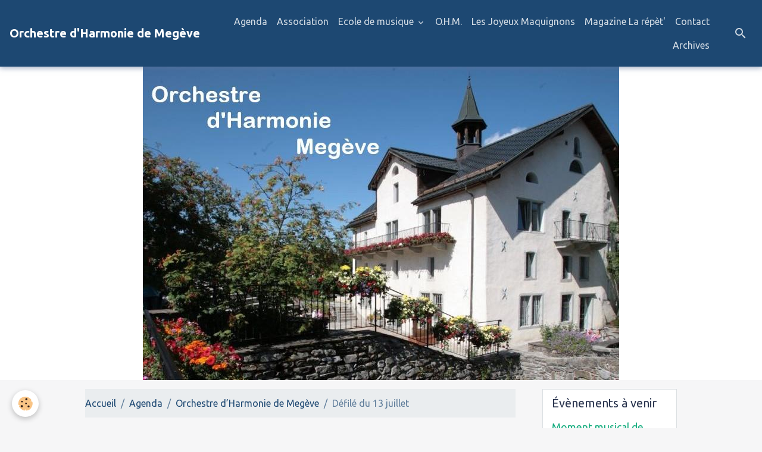

--- FILE ---
content_type: text/html; charset=UTF-8
request_url: http://www.orchestre-harmonie-megeve.com/agenda/orchestre-d-harmonie-de-megeve/defile-du-13-juillet-1.html
body_size: 42756
content:

<!DOCTYPE html>
<html lang="fr">
    <head>
        <title>Défilé du 13 juillet</title>
        <meta name="theme-color" content="#1D4872">
        <meta name="msapplication-navbutton-color" content="#1D4872">
        <!-- METATAGS -->
        <!-- rebirth / birdhouse -->
<!--[if IE]>
<meta http-equiv="X-UA-Compatible" content="IE=edge">
<![endif]-->
<meta charset="utf-8">
<meta name="viewport" content="width=device-width, initial-scale=1, shrink-to-fit=no">
    <link rel="alternate" type="application/rss+xml" href="http://www.orchestre-harmonie-megeve.com/agenda/do/rss.xml" />
    <meta property="og:title" content="Défilé du 13 juillet"/>
    <meta property="og:url" content="http://www.orchestre-harmonie-megeve.com/agenda/orchestre-d-harmonie-de-megeve/defile-du-13-juillet-1.html"/>
    <meta property="og:type" content="website"/>
    <link rel="alternate" type="application/rss+xml" title="Orchestre d'Harmonie de Megève : Agenda" href="http://www.orchestre-harmonie-megeve.com/agenda/do/rss.xml" />
    <link rel="canonical" href="http://www.orchestre-harmonie-megeve.com/agenda/orchestre-d-harmonie-de-megeve/defile-du-13-juillet-1.html">
    <meta name="msvalidate.01" content="D6907BD988E38E0023B4A1EEBFB22B05">
    <meta name="google-site-verification" content="hLJaKmh0bNhDou-UPCNtPrMfz6xlIZjOGAfiU_iO5nc">
<meta name="generator" content="e-monsite (e-monsite.com)">



    
    <link rel="preconnect" href="https://fonts.googleapis.com">
    <link rel="preconnect" href="https://fonts.gstatic.com" crossorigin="anonymous">
    <link href="https://fonts.googleapis.com/css?family=Ubuntu:300,300italic,400,400italic,700,700italic&display=swap" rel="stylesheet">

<link href="//www.orchestre-harmonie-megeve.com/themes/combined.css?v=6_1642769533_167" rel="stylesheet">


<link rel="preload" href="//www.orchestre-harmonie-megeve.com/medias/static/themes/bootstrap_v4/js/jquery-3.6.3.min.js?v=26012023" as="script">
<script src="//www.orchestre-harmonie-megeve.com/medias/static/themes/bootstrap_v4/js/jquery-3.6.3.min.js?v=26012023"></script>
<link rel="preload" href="//www.orchestre-harmonie-megeve.com/medias/static/themes/bootstrap_v4/js/popper.min.js?v=31012023" as="script">
<script src="//www.orchestre-harmonie-megeve.com/medias/static/themes/bootstrap_v4/js/popper.min.js?v=31012023"></script>
<link rel="preload" href="//www.orchestre-harmonie-megeve.com/medias/static/themes/bootstrap_v4/js/bootstrap.min.js?v=31012023" as="script">
<script src="//www.orchestre-harmonie-megeve.com/medias/static/themes/bootstrap_v4/js/bootstrap.min.js?v=31012023"></script>
<script src="//www.orchestre-harmonie-megeve.com/themes/combined.js?v=6_1642769533_167&lang=fr"></script>
<script type="application/ld+json">
    {
        "@context" : "https://schema.org/",
        "@type" : "WebSite",
        "name" : "Orchestre d'Harmonie de Megève",
        "url" : "http://www.orchestre-harmonie-megeve.com/"
    }
</script>




        <!-- //METATAGS -->
            <script src="//www.orchestre-harmonie-megeve.com/medias/static/js/rgpd-cookies/jquery.rgpd-cookies.js?v=750"></script>
    <script>
                                    $(document).ready(function() {
            $.RGPDCookies({
                theme: 'bootstrap_v4',
                site: 'www.orchestre-harmonie-megeve.com',
                privacy_policy_link: '/about/privacypolicy/',
                cookies: [{"id":null,"favicon_url":"https:\/\/ssl.gstatic.com\/analytics\/20210414-01\/app\/static\/analytics_standard_icon.png","enabled":true,"model":"google_analytics","title":"Google Analytics","short_description":"Permet d'analyser les statistiques de consultation de notre site","long_description":"Indispensable pour piloter notre site internet, il permet de mesurer des indicateurs comme l\u2019affluence, les produits les plus consult\u00e9s, ou encore la r\u00e9partition g\u00e9ographique des visiteurs.","privacy_policy_url":"https:\/\/support.google.com\/analytics\/answer\/6004245?hl=fr","slug":"google-analytics"},{"id":null,"favicon_url":"","enabled":true,"model":"addthis","title":"AddThis","short_description":"Partage social","long_description":"Nous utilisons cet outil afin de vous proposer des liens de partage vers des plateformes tiers comme Twitter, Facebook, etc.","privacy_policy_url":"https:\/\/www.oracle.com\/legal\/privacy\/addthis-privacy-policy.html","slug":"addthis"}],
                modal_title: 'Gestion\u0020des\u0020cookies',
                modal_description: 'd\u00E9pose\u0020des\u0020cookies\u0020pour\u0020am\u00E9liorer\u0020votre\u0020exp\u00E9rience\u0020de\u0020navigation,\nmesurer\u0020l\u0027audience\u0020du\u0020site\u0020internet,\u0020afficher\u0020des\u0020publicit\u00E9s\u0020personnalis\u00E9es,\nr\u00E9aliser\u0020des\u0020campagnes\u0020cibl\u00E9es\u0020et\u0020personnaliser\u0020l\u0027interface\u0020du\u0020site.',
                privacy_policy_label: 'Consulter\u0020la\u0020politique\u0020de\u0020confidentialit\u00E9',
                check_all_label: 'Tout\u0020cocher',
                refuse_button: 'Refuser',
                settings_button: 'Param\u00E9trer',
                accept_button: 'Accepter',
                callback: function() {
                    // website google analytics case (with gtag), consent "on the fly"
                    if ('gtag' in window && typeof window.gtag === 'function') {
                        if (window.jsCookie.get('rgpd-cookie-google-analytics') === undefined
                            || window.jsCookie.get('rgpd-cookie-google-analytics') === '0') {
                            gtag('consent', 'update', {
                                'ad_storage': 'denied',
                                'analytics_storage': 'denied'
                            });
                        } else {
                            gtag('consent', 'update', {
                                'ad_storage': 'granted',
                                'analytics_storage': 'granted'
                            });
                        }
                    }
                }
            });
        });
    </script>
        <script async src="https://www.googletagmanager.com/gtag/js?id=G-4VN4372P6E"></script>
<script>
    window.dataLayer = window.dataLayer || [];
    function gtag(){dataLayer.push(arguments);}
    
    gtag('consent', 'default', {
        'ad_storage': 'denied',
        'analytics_storage': 'denied'
    });
    
    gtag('js', new Date());
    gtag('config', 'G-4VN4372P6E');
</script>

        
    <!-- Global site tag (gtag.js) -->
        <script async src="https://www.googletagmanager.com/gtag/js?id=UA-136382672-1"></script>
        <script>
        window.dataLayer = window.dataLayer || [];
        function gtag(){dataLayer.push(arguments);}

gtag('consent', 'default', {
            'ad_storage': 'denied',
            'analytics_storage': 'denied'
        });
        gtag('set', 'allow_ad_personalization_signals', false);
                gtag('js', new Date());
        gtag('config', 'UA-136382672-1');
    </script>
                <script src="//www.orchestre-harmonie-megeve.com/medias/static/themes/ems_framework/js/masonry.pkgd.min.js"></script>
        <script src="//www.orchestre-harmonie-megeve.com/medias/static/themes/ems_framework/js/imagesloaded.pkgd.min.js"></script>
                            </head>
    <body id="agenda_run_orchestre-d-harmonie-de-megeve_defile-du-13-juillet-1" data-template="default">
        

                <!-- BRAND TOP -->
        
        <!-- NAVBAR -->
                                                                                                                <nav class="navbar navbar-expand-lg position-sticky" id="navbar" data-animation="sliding">
                                                                    <a aria-label="brand" class="navbar-brand d-inline-flex align-items-center" href="http://www.orchestre-harmonie-megeve.com/">
                                                                        <span class="brand-titles d-lg-flex flex-column align-items-start">
                            <span class="brand-title d-inline-block">Orchestre d'Harmonie de Megève</span>
                                                    </span>
                                            </a>
                                                    <button id="buttonBurgerMenu" title="BurgerMenu" class="navbar-toggler collapsed" type="button" data-toggle="collapse" data-target="#menu">
                    <span></span>
                    <span></span>
                    <span></span>
                    <span></span>
                </button>
                <div class="collapse navbar-collapse flex-lg-grow-0 ml-lg-auto" id="menu">
                                                                                                                <ul class="navbar-nav navbar-menu nav-all nav-all-right">
                                                                                                                                                                                            <li class="nav-item" data-index="1">
                            <a class="nav-link" href="http://www.orchestre-harmonie-megeve.com/agenda/">
                                                                Agenda
                            </a>
                                                                                </li>
                                                                                                                                                                                            <li class="nav-item" data-index="2">
                            <a class="nav-link" href="http://orchestre-harmonie-megeve.e-monsite.com/pages/association.html">
                                                                Association
                            </a>
                                                                                </li>
                                                                                                                                                                                                                                                                            <li class="nav-item dropdown" data-index="3">
                            <a class="nav-link dropdown-toggle" href="http://www.orchestre-harmonie-megeve.com/pages/ecole-de-musique/">
                                                                Ecole de musique
                            </a>
                                                                                        <div class="collapse dropdown-menu">
                                    <ul class="list-unstyled">
                                                                                                                                                                                                                                                                    <li>
                                                <a class="dropdown-item" href="http://www.orchestre-harmonie-megeve.com/pages/ecole-de-musique/tarifs-et-inscriptions.html">
                                                    Plaquette 2024-2025
                                                </a>
                                                                                                                                            </li>
                                                                                                                                                                                                                                                                    <li>
                                                <a class="dropdown-item" href="http://www.orchestre-harmonie-megeve.com/pages/ecole-de-musique/page-1.html">
                                                    Enseignement et administration
                                                </a>
                                                                                                                                            </li>
                                                                                                                                                                                                                                                                    <li>
                                                <a class="dropdown-item" href="http://www.orchestre-harmonie-megeve.com/pages/ecole-de-musique/differents-ensembles-musicaux.html">
                                                    Différents ensembles musicaux
                                                </a>
                                                                                                                                            </li>
                                                                                                                                                                                                                                                                    <li>
                                                <a class="dropdown-item" href="http://www.orchestre-harmonie-megeve.com/pages/ecole-de-musique/moment-musical-de-l-ecole-de-musique.html">
                                                    Moment Musical février 2020
                                                </a>
                                                                                                                                            </li>
                                                                                                                                                                                                                                                                    <li>
                                                <a class="dropdown-item" href="http://www.orchestre-harmonie-megeve.com/pages/ecole-de-musique/2eme-moment-musical-de-l-ecole-de-musique-1.html">
                                                    Moment Musical de l'Ecole de M
                                                </a>
                                                                                                                                            </li>
                                                                                                                                                                                                                                                                    <li>
                                                <a class="dropdown-item" href="http://www.orchestre-harmonie-megeve.com/pages/ecole-de-musique/trophee-sonor-2-eleves-de-l-em-megeve.html">
                                                    Trophée Sonor 2019
                                                </a>
                                                                                                                                            </li>
                                                                                                                                                                                                                                                                    <li>
                                                <a class="dropdown-item" href="http://www.orchestre-harmonie-megeve.com/pages/ecole-de-musique/presentation-d-instruments.html">
                                                    Présentation d'instruments
                                                </a>
                                                                                                                                            </li>
                                                                                                                                                                                                                                                                    <li>
                                                <a class="dropdown-item" href="http://www.orchestre-harmonie-megeve.com/pages/ecole-de-musique/musiques-de-fin-d-annee-de-l-ecole-de-musique.html">
                                                    Fins d'années à l'Ecole de mus
                                                </a>
                                                                                                                                            </li>
                                                                                                                                                                                                                                                                    <li>
                                                <a class="dropdown-item" href="http://www.orchestre-harmonie-megeve.com/pages/ecole-de-musique/2019-tres-grand-cru-a-l-ecole-de-musique.html">
                                                    2019 Très grand cru à l'Ecole 
                                                </a>
                                                                                                                                            </li>
                                                                                                                                                                                                                                                                    <li>
                                                <a class="dropdown-item" href="http://www.orchestre-harmonie-megeve.com/pages/ecole-de-musique/audition-de-noel.html">
                                                    Audition de Noel décembre 2019
                                                </a>
                                                                                                                                            </li>
                                                                                <li class="dropdown-menu-root">
                                            <a class="dropdown-item" href="http://www.orchestre-harmonie-megeve.com/pages/ecole-de-musique/">Ecole de musique</a>
                                        </li>
                                    </ul>
                                </div>
                                                    </li>
                                                                                                                                                                                            <li class="nav-item" data-index="4">
                            <a class="nav-link" href="http://orchestre-harmonie-megeve.e-monsite.com/pages/o-h-m.html">
                                                                O.H.M.
                            </a>
                                                                                </li>
                                                                                                                                                                                            <li class="nav-item" data-index="5">
                            <a class="nav-link" href="http://orchestre-harmonie-megeve.e-monsite.com/pages/les-joyeux-maquignons.html">
                                                                Les Joyeux Maquignons
                            </a>
                                                                                </li>
                                                                                                                                                                                            <li class="nav-item" data-index="6">
                            <a class="nav-link" href="http://orchestre-harmonie-megeve.e-monsite.com/pages/magazine-la-repet.html">
                                                                Magazine La répèt'
                            </a>
                                                                                </li>
                                                                                                                                                                                            <li class="nav-item" data-index="7">
                            <a class="nav-link" href="http://www.orchestre-harmonie-megeve.com/contact/contacter-l-association.html">
                                                                Contact
                            </a>
                                                                                </li>
                                                                                                                                                                                            <li class="nav-item" data-index="8">
                            <a class="nav-link" href="http://www.orchestre-harmonie-megeve.com/blog/">
                                                                Archives
                            </a>
                                                                                </li>
                                    </ul>
            
                                    
                    
                                        <ul class="navbar-nav navbar-widgets ml-lg-4">
                                                <li class="nav-item d-none d-lg-block">
                            <a href="javascript:void(0)" class="nav-link search-toggler"><i class="material-icons md-search"></i></a>
                        </li>
                                                                    </ul>
                                        
                    
                                        <form method="get" action="http://www.orchestre-harmonie-megeve.com/search/site/" id="navbar-search" class="fade">
                        <input class="form-control form-control-lg" type="text" name="q" value="" placeholder="Votre recherche" pattern=".{3,}" required>
                        <button type="submit" class="btn btn-link btn-lg"><i class="material-icons md-search"></i></button>
                        <button type="button" class="btn btn-link btn-lg search-toggler d-none d-lg-inline-block"><i class="material-icons md-clear"></i></button>
                    </form>
                                    </div>
                    </nav>

        <!-- HEADER -->
                                                        <header id="header">
                                                                                
    <div id="slider-6968bbd396e056c84e78c774" class="carousel slide" data-height="auto" data-ride="carousel" data-interval="4000">
                <div class="carousel-inner">
                            <div class="carousel-item active">
                                                                        <img src="http://www.orchestre-harmonie-megeve.com/medias/images/maison-freres-1.jpg?v=1" alt="" class="carousel-img img-fluid">
                                                                                    </div>
                    </div>
            </div>

    
    <style>
        #slider-6968bbd396e056c84e78c774{
            --carousel-bg: rgba(255,255,255,1);
            --carousel-caption-bg: rgba(0,0,0,1);
                    --carousel-caption-color: rgba(255,255,255,1);
                    --carousel-height: auto;
                }
            </style>


                                    </header>
                <!-- //HEADER -->

        <!-- WRAPPER -->
                                                                                <div id="wrapper" class="container margin-top">

                        <div class="row align-items-lg-start">
                            <main id="main" class="col-lg-9">

                                                                            <ol class="breadcrumb">
                                    <li class="breadcrumb-item"><a href="http://www.orchestre-harmonie-megeve.com/">Accueil</a></li>
                                                <li class="breadcrumb-item"><a href="http://www.orchestre-harmonie-megeve.com/agenda/">Agenda</a></li>
                                                <li class="breadcrumb-item"><a href="http://www.orchestre-harmonie-megeve.com/agenda/orchestre-d-harmonie-de-megeve/">Orchestre d’Harmonie de Megève</a></li>
                                                <li class="breadcrumb-item active">Défilé du 13 juillet</li>
                        </ol>

    <script type="application/ld+json">
        {
            "@context": "https://schema.org",
            "@type": "BreadcrumbList",
            "itemListElement": [
                                {
                    "@type": "ListItem",
                    "position": 1,
                    "name": "Accueil",
                    "item": "http://www.orchestre-harmonie-megeve.com/"
                  },                                {
                    "@type": "ListItem",
                    "position": 2,
                    "name": "Agenda",
                    "item": "http://www.orchestre-harmonie-megeve.com/agenda/"
                  },                                {
                    "@type": "ListItem",
                    "position": 3,
                    "name": "Orchestre d’Harmonie de Megève",
                    "item": "http://www.orchestre-harmonie-megeve.com/agenda/orchestre-d-harmonie-de-megeve/"
                  },                                {
                    "@type": "ListItem",
                    "position": 4,
                    "name": "Défilé du 13 juillet",
                    "item": "http://www.orchestre-harmonie-megeve.com/agenda/orchestre-d-harmonie-de-megeve/defile-du-13-juillet-1.html"
                  }                          ]
        }
    </script>
                                            
                                        
                                        
                                                                                                        <div class="view view-agenda" id="view-item" data-category="orchestre-d-harmonie-de-megeve" data-id-event="5dd553a593705a298753bfc8">
    <div class="container">
        <div class="row">
            <div class="col">
                
    
<div id="site-module-5b1156a35331527a3398fb8c" class="site-module" data-itemid="5b1156a35331527a3398fb8c" data-siteid="5b1155c90d7c527a33984220" data-category="5b3b8ba473035a2a727593e7"></div>

                                <h1 class="view-title">Défilé du 13 juillet</h1>
                <p class="view-subtitle">
                                            <span class="date">Le 13/07/2020</span>
                                                                                            <span class="time-start">de 21:30</span> <span class="time-end">à 23:00</span>
                                                                                </p>

                                    <p>
                                                    <a href="http://www.orchestre-harmonie-megeve.com/agenda/do/icalendar/5dd553a593705a298753bfc8/" class="btn btn-sm btn-primary"><i class="material-icons md-event"></i> Ajouter au calendrier</a>
                                                                    </p>
                
                <p class="metas">
                                            <span class="meta-place">
                        <i class="material-icons md-place"></i>
                                                    <span>Village  -  MEGEVE</span>
                                            </span>
                                                                            </p>

                                    <div class="content"></div>
                
                
                                    <p class="tag-line">
                                                    <a href="http://www.orchestre-harmonie-megeve.com/agenda/do/tag/harmonie/" class="btn btn-outline-secondary btn-sm">harmonie</a>
                                                    <a href="http://www.orchestre-harmonie-megeve.com/agenda/do/tag/megeve/" class="btn btn-outline-secondary btn-sm">Megève</a>
                                            </p>
                
                
                <address>
                    <strong>Village</strong>                                                                                MEGEVE                                                        </address>

                
                
                                </div>
        </div>
    </div>

    
    
    <div class="container plugin-list">
        <div class="row">
            <div class="col">
                <div class="plugins">
                    
                                            <div id="social-5b1155c91f94527a3398ba81" class="plugin" data-plugin="social">
    <div class="a2a_kit a2a_kit_size_32 a2a_default_style">
        <a class="a2a_dd" href="https://www.addtoany.com/share"></a>
        <a class="a2a_button_facebook"></a>
        <a class="a2a_button_x"></a>
        <a class="a2a_button_email"></a>
    </div>
    <script>
        var a2a_config = a2a_config || {};
        a2a_config.onclick = 1;
        a2a_config.locale = "fr";
    </script>
    <script async src="https://static.addtoany.com/menu/page.js"></script>
</div>                    
                    
                    
                                    </div>
            </div>
        </div>
    </div>
</div>



                </main>

                                <aside id="sidebar" class="col-lg-3 sticky-top">
                    <div id="sidebar-inner">
                                                                                                                                                                                                        <div id="widget-1"
                                     class="widget"
                                     data-id="widget_event_comingup"
                                     data-widget-num="1">
                                            <div class="widget-title">
            <span>
                    Évènements à venir
                </span>
                </div>
                                                                                                                            <div class="widget-content">
                                                    <!-- WIDGET : 1 -->
<ul class="media-list agenda-items" data-addon="agenda">
            <li class="media agenda-item" data-category="ecole-de-musique">
                        <div class="media-body">
                <p class="media-heading">
                    <a href="http://www.orchestre-harmonie-megeve.com/agenda/ecole-de-musique/moment-musical-de-l-ecole-de-musique-8.html">Moment musical de l'Ecole de Musique</a>
                </p>

                <p class="media-subheading">
                                            <span class="date">Le 04/02/2026</span>
                                                                                            <span class="time-start">de 18:00</span> <span class="time-end">à 19:00</span>
                                                                                </p>

                                    <p class="metas">
                                                    <span class="meta-place">
                    <i class="material-icons md-place"></i> <span>ECOLE DE MUSIQUE  -  MEGEVE</span>
                </span>
                                                                    </p>
                                                                    <div class="media-description">
                            <p></p>
                    </div>
                            </div>
        </li>
            <li class="media agenda-item" data-category="orchestre-d-harmonie-de-megeve">
                        <div class="media-body">
                <p class="media-heading">
                    <a href="http://www.orchestre-harmonie-megeve.com/agenda/orchestre-d-harmonie-de-megeve/concert-de-l-ohm-15.html">CONCERT DE L'OHM</a>
                </p>

                <p class="media-subheading">
                                            <span class="date">Le 29/03/2026</span>
                                                                                            <span class="time-start">de 17:00</span> <span class="time-end">à 19:00</span>
                                                                                </p>

                                    <p class="metas">
                                                    <span class="meta-place">
                    <i class="material-icons md-place"></i> <span>EGLISE St JEAN-BAPTISTE  -  MEGEVE</span>
                </span>
                                                                    </p>
                                                                    <div class="media-description">
                            <p>Concert dans le cadre de Classiquicime, festival classique de Megève
</p>
                    </div>
                            </div>
        </li>
            <li class="media agenda-item" data-category="orchestre-d-harmonie-de-megeve">
                        <div class="media-body">
                <p class="media-heading">
                    <a href="http://www.orchestre-harmonie-megeve.com/agenda/orchestre-d-harmonie-de-megeve/ceremonie-22.html">CEREMONIE</a>
                </p>

                <p class="media-subheading">
                                            <span class="date">Le 08/05/2026</span>
                                                                                            <span class="time-start">de 11:00</span> <span class="time-end">à 12:00</span>
                                                                                </p>

                                    <p class="metas">
                                                    <span class="meta-place">
                    <i class="material-icons md-place"></i> <span>PLACE DE LA MAIRIE  -  MEGEVE</span>
                </span>
                                                                    </p>
                                                                    <div class="media-description">
                            <p></p>
                    </div>
                            </div>
        </li>
    </ul>

                                            </div>
                                                                                                            </div>
                                                                                                                                                                                                                                                                                                                                <div id="widget-2"
                                     class="widget"
                                     data-id="widget_fbpageplugin"
                                     data-widget-num="2">
                                            <div class="widget-title">
            <span>
                    Orchestre d'Harmonie de Megève
                </span>
                </div>
                                                                                                                            <div class="widget-content">
                                                <script>
$(window).on('load', function () {
    var iframeWidth = Math.round($('.fb-page').parent().width());
    $('.fb-page').attr('data-width', iframeWidth);
    
    window.fbAsyncInit = function() {
	  FB.init({
		xfbml      : true,
		version    : 'v2.4'
	  });
      FB.Event.subscribe("xfbml.render", function(){
        $(window).trigger('resize');
      });
	};

    (function(d, s, id) {
            	////init des var
    			var js, fjs = d.getElementsByTagName(s)[0];
    			
    			//si j'ai déjà le SDK dans la page, je reload juste le plugin
    			if (d.getElementById(id)){
    				return false;
    			}else{
    				js = d.createElement(s); js.id = id;
    				js.src = "//connect.facebook.net/fr_FR/sdk.js";
    				fjs.parentNode.insertBefore(js, fjs);
    			}
    }(document, 'script', 'facebook-jssdk'));
});
</script>
<div class="fb-page" data-href="https://www.facebook.com/orchestreharmoniedemegeve" data-height="500" data-hide_cover="false" data-show_facepile="true" data-show_posts="false" data-hide_cta="false" data-small_header="false" data-adapt_container_width="true"></div>
                                            </div>
                                                                                                            </div>
                                                                                                                                                                                                                                                                                                                                <div id="widget-3"
                                     class="widget"
                                     data-id="widget_guestbook_last"
                                     data-widget-num="3">
                                            <div class="widget-title">
            <span>
                    Livre d'or
                </span>
                </div>
                                                                                                                            <div class="widget-content">
                                                <ul class="media-list guestbook-items" data-addon="guestbook">
        <li class="media guestbook-item">
        <div class="media-body">
            <p class="metas mb-0">
                <span>
                    <span class="meta-author">LECLERC   Gérard</span>
                    <span class="meta-date">Le 18/11/2025</span>
                </span>
            </p>
            <p class="media-description mb-0">Bonjour,
Suite à une annonce de recrutement, je tombe par hasard sur un nom de tubiste que j'ai bien ...</p>
        </div>
    </li>
        <li class="media guestbook-item">
        <div class="media-body">
            <p class="metas mb-0">
                <span>
                    <span class="meta-author">VANDINI</span>
                    <span class="meta-date">Le 06/12/2018</span>
                </span>
            </p>
            <p class="media-description mb-0">Bienvenue sur le nouveau site de l'Orchestre d'Harmonie de Megève (74)</p>
        </div>
    </li>
    </ul>
<p>
    <a href="http://www.orchestre-harmonie-megeve.com/livre-d-or/" class="btn btn-secondary btn-sm">Tous les messages</a>
</p>
                                            </div>
                                                                                                            </div>
                                                                                                                                                                                                                                                                                                                                <div id="widget-4"
                                     class="widget"
                                     data-id="widget_counter"
                                     data-widget-num="4">
                                            <div class="widget-title">
            <span>
                    Compteur de visite
                </span>
                </div>
                                                                                                                            <div class="widget-content">
                                                <p class="text-center">
    Vous êtes le <img src="http://www.orchestre-harmonie-megeve.com/medias/static/im/counter/23/7.gif" alt="7" /><img src="http://www.orchestre-harmonie-megeve.com/medias/static/im/counter/23/0.gif" alt="0" /><img src="http://www.orchestre-harmonie-megeve.com/medias/static/im/counter/23/1.gif" alt="1" /><img src="http://www.orchestre-harmonie-megeve.com/medias/static/im/counter/23/3.gif" alt="3" /><img src="http://www.orchestre-harmonie-megeve.com/medias/static/im/counter/23/2.gif" alt="2" /><sup>ème</sup> visiteur
</p>
                                            </div>
                                                                                                            </div>
                                                                                                                                                                                                                                                                                                                                <div id="widget-5"
                                     class="widget"
                                     data-id="widget_image_single"
                                     data-widget-num="5">
                                            <div class="widget-title">
            <span>
                    Nos partenaires
                </span>
                </div>
                                                                                                                            <div class="widget-content">
                                                <div class="widget-image text-center">
    <a href="http://www.orchestre-harmonie-megeve.com/medias/album/ohm.jpg" data-toggle="lightbox" data-type="image">
        <img alt="ohm" src="http://www.orchestre-harmonie-megeve.com/medias/album/ohm.jpg" class="card-img"/>
    </a>
</div>

                                            </div>
                                                                                                            </div>
                                                                                                                                                                                    </div>
                </aside>
            </div>
                    </div>
        <!-- //WRAPPER -->

        
        
        
            

 
    
						 	 





        
            </body>
</html>
